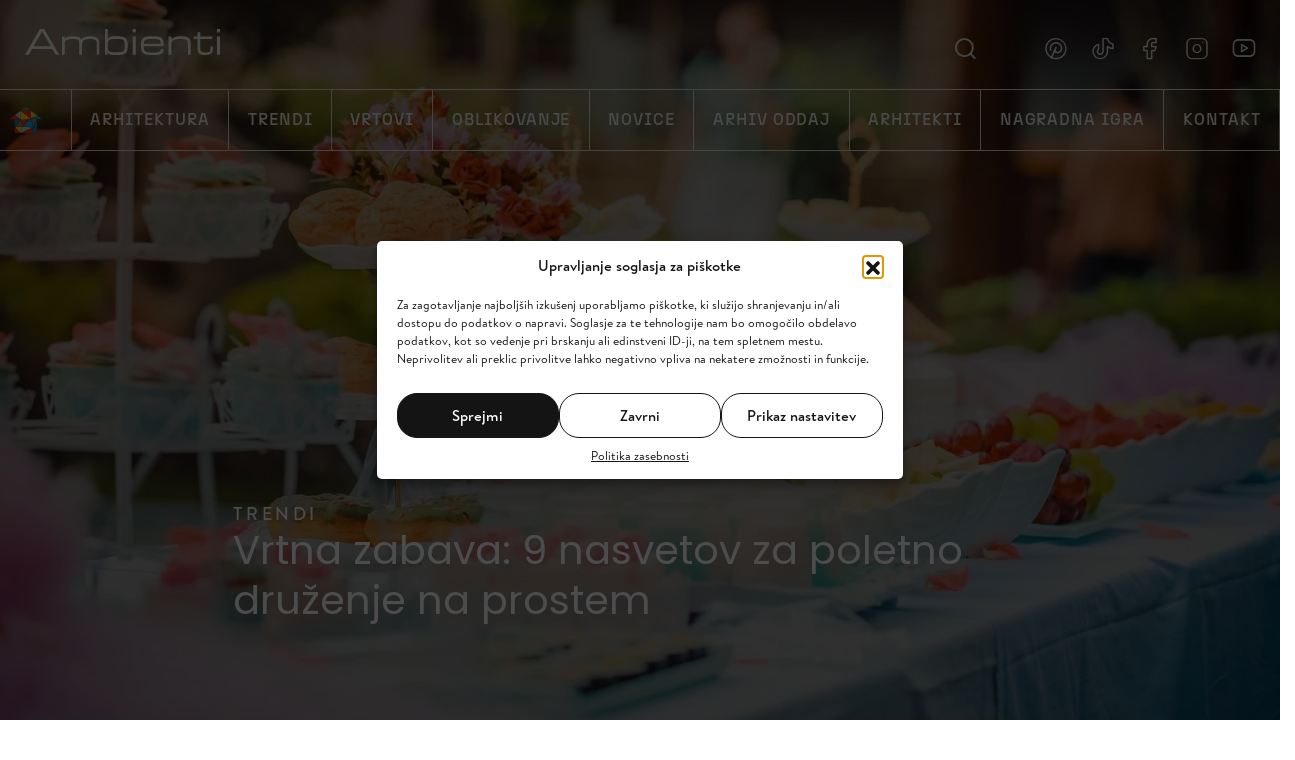

--- FILE ---
content_type: text/css
request_url: https://www.tvambienti.si/wp-content/themes/ambienti/css/colors.css?v=20250403
body_size: 423
content:
:root {
	--black: #000;
	--dark: #141414;
	--white: #fff;
	--red: #EE3D2A;
	--blue: #008EB7;
	--green: #61B170;
	--light-green: #72A27B;
	--yellow: #ECBF00;
	--teal: #01666A;

	--dark-bg: #BDB3A3;
	--middle-bg: #E6E4DC;
	--middle-bg-alt: #E6E5E0;
	--light-bg: #F6F6F4;
	--input-text: #8D8D8D;
	--borders: #B4A9A9;


	--body-background-color: var(--white);
	--body-color: var(--dark);
	--main-link-color: var(--dark);
	--main-link-hover-color: #888888;

	--primary-button-text-color: var(--white);
	--primary-button-background-color: var(--dark);
	--primary-button-text-hover-color: var(--dark);
	--primary-button-background-hover-color: var(--white);

	--burger-color: var(--dark);
	--burger-hover-color: var(--borders);
}

.floating-header {
	--burger-color: var(--middle-bg-alt);
}

.has-black-color {color: var(--black);}
.has-black-background {background-color: var(--black);}
.has-dark-color {color: var(--dark);}
.has-dark-background {background-color: var(--dark);}
.has-white-color {color: var(--white);}
.has-white-background {background-color: var(--white);}
.has-red-color {color: var(--red);}
.has-red-background {background-color: var(--red);}
.has-blue-color {color: var(--blue);}
.has-blue-background {background-color: var(--blue);}
.has-green-color {color: var(--green);}
.has-green-background {background-color: var(--green);}
.has-light-green-color {color: var(--light-green);}
.has-light-green-background {background-color: var(--light-green);}
.has-yellow-color {color: var(--yellow);}
.has-yellow-background {background-color: var(--yellow);}
.has-teal-color {color: var(--teal);}
.has-teal-background {background-color: var(--teal);}
.has-dark-bg-color {color: var(--dark-bg);}
.has-dark-bg-background {background-color: var(--dark-bg);}
.has-middle-bg-color {color: var(--middle-bg);}
.has-middle-bg-background {background-color: var(--middle-bg);}
.has-middle-bg-alt-color {color: var(--middle-bg-alt);}
.has-middle-bg-alt-background {background-color: var(--middle-bg-alt);}
.has-light-bg-color {color: var(--light-bg);}
.has-light-bg-background {background-color: var(--light-bg);}
.has-input-text-color {color: var(--input-text);}
.has-input-text-background {background-color: var(--input-text);}
.has-borders-color {color: var(--borders);}
.has-borders-background {background-color: var(--borders);}